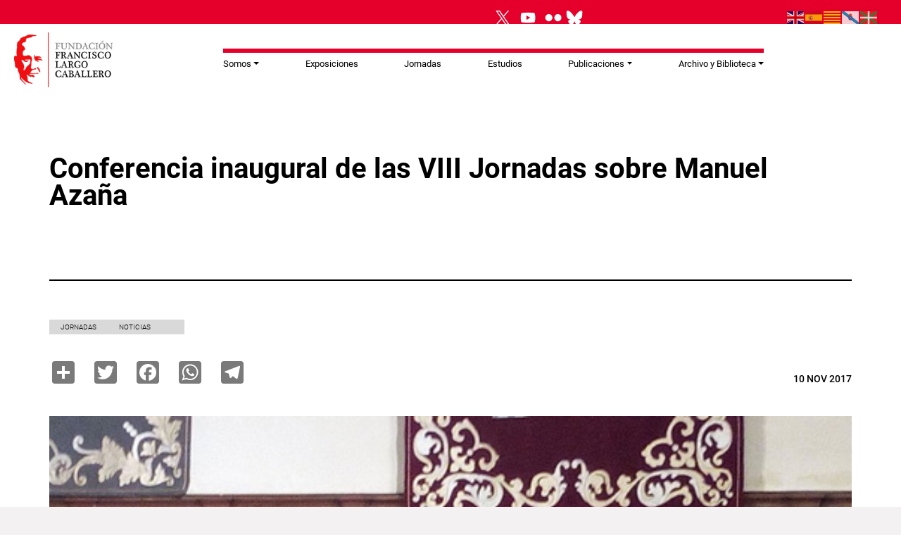

--- FILE ---
content_type: text/html; charset=UTF-8
request_url: https://fflc.ugt.org/conferencia-inaugural-de-las-viii-jornadas-sobre-manuel-azana
body_size: 9451
content:
<!DOCTYPE html>
<html lang="es" dir="ltr" prefix="og: https://ogp.me/ns#">
  <head>
    <meta charset="utf-8" />
<script async src="https://www.googletagmanager.com/gtag/js?id=G-HH1SXC82D5"></script>
<script>window.dataLayer = window.dataLayer || [];function gtag(){dataLayer.push(arguments)};gtag("js", new Date());gtag("set", "developer_id.dMDhkMT", true);gtag("config", "G-HH1SXC82D5", {"groups":"default","page_placeholder":"PLACEHOLDER_page_location"});</script>
<meta name="description" content="​El Paraninfo de la Universidad de Alcalá acogió el pasado 9 de noviembre la conferencia inaugural de las VIII Jornadas sobre la vida y obra de Manuel Azaña. La conferencia, pronunciada por Jean-Pierre Amalric, ha tratado sobre &quot;Exilio y memoria de Manuel Azaña en Francia&quot;." />
<link rel="canonical" href="https://fflc.ugt.org/conferencia-inaugural-de-las-viii-jornadas-sobre-manuel-azana" />
<meta name="robots" content="max-image-preview:standard" />
<link rel="image_src" href="/sites/fflc.ugt.org/files/node_gallery/Galer-a%20UGT/Conferencia%20Inaugural%20Alcala%20Cuadrada.jpg" />
<meta property="og:site_name" content="FFLC" />
<meta property="og:url" content="https://fflc.ugt.org/conferencia-inaugural-de-las-viii-jornadas-sobre-manuel-azana" />
<meta property="og:title" content="Fundación Francisco Largo Caballero" />
<meta property="og:image" content="https://fflc.ugt.org/sites/fflc.ugt.org/files/node_gallery/Galer-a%20UGT/Conferencia%20Inaugural%20Alcala%20Cuadrada.jpg" />
<meta name="twitter:card" content="summary_large_image" />
<meta name="twitter:title" content="Conferencia inaugural de las VIII Jornadas sobre Manuel Azaña" />
<meta name="twitter:description" content="​El Paraninfo de la Universidad de Alcalá acogió el pasado 9 de noviembre la conferencia inaugural de las VIII Jornadas sobre la vida y obra de Manuel Azaña. La conferencia, pronunciada por Jean-Pierre Amalric, ha tratado sobre &quot;Exilio y memoria de Manuel Azaña en Francia&quot;." />
<meta name="twitter:image" content="https://fflc.ugt.org/sites/fflc.ugt.org/files/node_gallery/Galer-a%20UGT/Conferencia%20Inaugural%20Alcala%20Cuadrada.jpg" />
<meta name="Generator" content="Drupal 11 (https://www.drupal.org)" />
<meta name="MobileOptimized" content="width" />
<meta name="HandheldFriendly" content="true" />
<meta name="viewport" content="width=device-width, initial-scale=1.0" />
<link rel="icon" href="/themes/custom/ugt_theme/favicon.ico" type="image/vnd.microsoft.icon" />
<script>window.a2a_config=window.a2a_config||{};a2a_config.callbacks=[];a2a_config.overlays=[];a2a_config.templates={};a2a_config.icon_color = "#7a7a7a";</script>

    <title>UGT FFLC | Conferencia inaugural de las VIII Jornadas sobre Manuel Azaña</title>
    <link rel="stylesheet" media="all" href="/core/misc/components/progress.module.css?t99bal" />
<link rel="stylesheet" media="all" href="/core/misc/components/ajax-progress.module.css?t99bal" />
<link rel="stylesheet" media="all" href="/core/modules/system/css/components/align.module.css?t99bal" />
<link rel="stylesheet" media="all" href="/core/modules/system/css/components/container-inline.module.css?t99bal" />
<link rel="stylesheet" media="all" href="/core/modules/system/css/components/clearfix.module.css?t99bal" />
<link rel="stylesheet" media="all" href="/core/modules/system/css/components/hidden.module.css?t99bal" />
<link rel="stylesheet" media="all" href="/core/modules/system/css/components/item-list.module.css?t99bal" />
<link rel="stylesheet" media="all" href="/core/modules/system/css/components/js.module.css?t99bal" />
<link rel="stylesheet" media="all" href="/core/modules/system/css/components/position-container.module.css?t99bal" />
<link rel="stylesheet" media="all" href="/core/modules/system/css/components/reset-appearance.module.css?t99bal" />
<link rel="stylesheet" media="all" href="/libraries/cookiesjsr/dist/cookiesjsr.min.css?t99bal" />
<link rel="stylesheet" media="all" href="/core/modules/views/css/views.module.css?t99bal" />
<link rel="stylesheet" media="all" href="/modules/contrib/addtoany/css/addtoany.css?t99bal" />
<link rel="stylesheet" media="all" href="/modules/contrib/ckeditor5_plugin_pack/modules/ckeditor5_plugin_pack_indent_block/css/indent-block.css?t99bal" />
<link rel="stylesheet" media="all" href="/modules/contrib/colorbox/styles/default/colorbox_style.css?t99bal" />
<link rel="stylesheet" media="all" href="/themes/custom/ugt_theme/css/slick.css?t99bal" />
<link rel="stylesheet" media="all" href="/themes/custom/ugt_theme/css/accessible-slick-theme.css?t99bal" />
<link rel="stylesheet" media="all" href="/themes/custom/ugt_theme/css/bootstrap.min.css?t99bal" />
<link rel="stylesheet" media="all" href="/themes/custom/ugt_theme/css/roboto.css?t99bal" />
<link rel="stylesheet" media="all" href="/themes/custom/ugt_theme/css/style.css?t99bal" />
<link rel="stylesheet" media="all" href="/themes/custom/ugt_theme/css/colors.css?t99bal" />

    <script type="application/json" data-drupal-selector="drupal-settings-json">{"path":{"baseUrl":"\/","pathPrefix":"","currentPath":"node\/28957","currentPathIsAdmin":false,"isFront":false,"currentLanguage":"es"},"pluralDelimiter":"\u0003","suppressDeprecationErrors":true,"ajaxPageState":{"libraries":"[base64]","theme":"ugt_theme","theme_token":null},"ajaxTrustedUrl":[],"colorbox":{"opacity":"0.85","current":"{current} de {total}","previous":"\u00ab Anterior","next":"Siguiente \u00bb","close":"Cerrar","maxWidth":"98%","maxHeight":"98%","fixed":true,"mobiledetect":true,"mobiledevicewidth":"480px"},"google_analytics":{"account":"G-HH1SXC82D5","trackOutbound":true,"trackMailto":true,"trackTel":true,"trackDownload":true,"trackDownloadExtensions":"7z|aac|arc|arj|asf|asx|avi|bin|csv|doc(x|m)?|dot(x|m)?|exe|flv|gif|gz|gzip|hqx|jar|jpe?g|js|mp(2|3|4|e?g)|mov(ie)?|msi|msp|pdf|phps|png|ppt(x|m)?|pot(x|m)?|pps(x|m)?|ppam|sld(x|m)?|thmx|qtm?|ra(m|r)?|sea|sit|tar|tgz|torrent|txt|wav|wma|wmv|wpd|xls(x|m|b)?|xlt(x|m)|xlam|xml|z|zip","trackColorbox":true},"cookies":{"cookiesjsr":{"config":{"cookie":{"name":"cookiesjsr","expires":31536000000,"domain":"","sameSite":"Lax","secure":false},"library":{"libBasePath":"https:\/\/cdn.jsdelivr.net\/gh\/jfeltkamp\/cookiesjsr@1\/dist","libPath":"https:\/\/cdn.jsdelivr.net\/gh\/jfeltkamp\/cookiesjsr@1\/dist\/cookiesjsr.min.js","scrollLimit":20},"callback":{"method":"post","url":"\/index.php\/cookies\/consent\/callback.json","headers":[]},"interface":{"openSettingsHash":"#editCookieSettings","showDenyAll":true,"denyAllOnLayerClose":false,"settingsAsLink":false,"availableLangs":["en","es"],"defaultLang":"es","groupConsent":false,"cookieDocs":false}},"services":{"functional":{"id":"functional","services":[{"key":"functional","type":"functional","name":"Required functional","info":{"value":"\u003Ctable\u003E\r\n\t\u003Cthead\u003E\r\n\t\t\u003Ctr\u003E\r\n\t\t\t\u003Cth width=\u002215%\u0022\u003ECookie name\u003C\/th\u003E\r\n\t\t\t\u003Cth width=\u002215%\u0022\u003EDefault expiration time\u003C\/th\u003E\r\n\t\t\t\u003Cth\u003EDescription\u003C\/th\u003E\r\n\t\t\u003C\/tr\u003E\r\n\t\u003C\/thead\u003E\r\n\t\u003Ctbody\u003E\r\n\t\t\u003Ctr\u003E\r\n\t\t\t\u003Ctd\u003E\u003Ccode dir=\u0022ltr\u0022 translate=\u0022no\u0022\u003ESSESS\u0026lt;ID\u0026gt;\u003C\/code\u003E\u003C\/td\u003E\r\n\t\t\t\u003Ctd\u003E1 month\u003C\/td\u003E\r\n\t\t\t\u003Ctd\u003EIf you are logged in to this website, a session cookie is required to identify and connect your browser to your user account in the server backend of this website.\u003C\/td\u003E\r\n\t\t\u003C\/tr\u003E\r\n\t\t\u003Ctr\u003E\r\n\t\t\t\u003Ctd\u003E\u003Ccode dir=\u0022ltr\u0022 translate=\u0022no\u0022\u003Ecookiesjsr\u003C\/code\u003E\u003C\/td\u003E\r\n\t\t\t\u003Ctd\u003E1 year\u003C\/td\u003E\r\n\t\t\t\u003Ctd\u003EWhen you visited this website for the first time, you were asked for your permission to use several services (including those from third parties) that require data to be saved in your browser (cookies, local storage). Your decisions about each service (allow, deny) are stored in this cookie and are reused each time you visit this website.\u003C\/td\u003E\r\n\t\t\u003C\/tr\u003E\r\n\t\u003C\/tbody\u003E\r\n\u003C\/table\u003E\r\n","format":"full_html"},"uri":"","needConsent":false}],"weight":1}},"translation":{"_core":{"default_config_hash":"S5qrJju_o31uC1fwXosZ8Nlja2Wps6Gn0mMCAebY1Zw"},"langcode":"es","bannerText":" Este sitio web usa cookies propias y de terceros para personalizar el contenido y poder ofrecerte una experiencia de navegaci\u00f3n lo m\u00e1s optimizada y cercana posible a tus intereses.\r\n\r\nLas cookies consideradas necesarias no se pueden deseleccionar. Las cookies necesarias ayudan a hacer una p\u00e1gina web utilizable activando funciones b\u00e1sicas como la navegaci\u00f3n en la p\u00e1gina y el acceso a \u00e1reas seguras de la p\u00e1gina web. La p\u00e1gina web no puede funcionar adecuadamente sin estas cookies.\r\n\r\nPuedes aceptar todas las cookies, rechazarlas o configurar tus preferencias pinchando AQU\u00cd","privacyPolicy":"M\u00e1s informaci\u00f3n","privacyUri":"https:\/\/fflc.ugt.org\/sites\/fflc.ugt.org\/files\/2024_09_Politica_Cookies.pdf","imprint":"Imprimir","imprintUri":"","cookieDocs":"Documentaci\u00f3n cookies","cookieDocsUri":"\/cookies\/documentation","officialWebsite":"Official website","denyAll":"Rechazar todas","alwaysActive":"Todas activas","settings":"Configuraci\u00f3n de cookies","acceptAll":"Aceptar todas","requiredCookies":"Cookies requeridas","cookieSettings":"Configuraci\u00f3n de cookies","close":"Cerrar","readMore":"Leer m\u00e1s","allowed":"Permitida","denied":"Denegada","settingsAllServices":"Configuraci\u00f3n para todos los servicios","saveSettings":"Guardar","default_langcode":"en","disclaimerText":"All cookie information is subject to change by the service providers. We update this information regularly.","disclaimerTextPosition":"above","processorDetailsLabel":"Processor Company Details","processorLabel":"Empresa","processorWebsiteUrlLabel":"Company Website","processorPrivacyPolicyUrlLabel":"Company Privacy Policy","processorCookiePolicyUrlLabel":"Company Cookie Policy","processorContactLabel":"Data Protection Contact Details","placeholderAcceptAllText":"Aceptar todas las cookies","functional":{"title":"Functional","details":"Cookies are small text files that are placed by your browser on your device in order to store certain information. Using the information that is stored and returned, a website can recognize that you have previously accessed and visited it using the browser on your end device. We use this information to arrange and display the website optimally in accordance with your preferences. Within this process, only the cookie itself is identified on your device. Personal data is only stored following your express consent or where this is absolutely necessary to enable use the service provided by us and accessed by you."}}},"cookiesTexts":{"_core":{"default_config_hash":"S5qrJju_o31uC1fwXosZ8Nlja2Wps6Gn0mMCAebY1Zw"},"langcode":"es","bannerText":" Este sitio web usa cookies propias y de terceros para personalizar el contenido y poder ofrecerte una experiencia de navegaci\u00f3n lo m\u00e1s optimizada y cercana posible a tus intereses.\r\n\r\nLas cookies consideradas necesarias no se pueden deseleccionar. Las cookies necesarias ayudan a hacer una p\u00e1gina web utilizable activando funciones b\u00e1sicas como la navegaci\u00f3n en la p\u00e1gina y el acceso a \u00e1reas seguras de la p\u00e1gina web. La p\u00e1gina web no puede funcionar adecuadamente sin estas cookies.\r\n\r\nPuedes aceptar todas las cookies, rechazarlas o configurar tus preferencias pinchando AQU\u00cd","privacyPolicy":"M\u00e1s informaci\u00f3n","privacyUri":"https:\/\/fflc.ugt.org\/sites\/fflc.ugt.org\/files\/2024_09_Politica_Cookies.pdf","imprint":"Imprimir","imprintUri":"","cookieDocs":"Documentaci\u00f3n cookies","cookieDocsUri":"\/cookies\/documentation","officialWebsite":"Official website","denyAll":"Rechazar todas","alwaysActive":"Todas activas","settings":"Configuraci\u00f3n de cookies","acceptAll":"Aceptar todas","requiredCookies":"Cookies requeridas","cookieSettings":"Configuraci\u00f3n de cookies","close":"Cerrar","readMore":"Leer m\u00e1s","allowed":"Permitida","denied":"Denegada","settingsAllServices":"Configuraci\u00f3n para todos los servicios","saveSettings":"Guardar","default_langcode":"en","disclaimerText":"All cookie information is subject to change by the service providers. We update this information regularly.","disclaimerTextPosition":"above","processorDetailsLabel":"Processor Company Details","processorLabel":"Empresa","processorWebsiteUrlLabel":"Company Website","processorPrivacyPolicyUrlLabel":"Company Privacy Policy","processorCookiePolicyUrlLabel":"Company Cookie Policy","processorContactLabel":"Data Protection Contact Details","placeholderAcceptAllText":"Aceptar todas las cookies"},"services":{"functional":{"uuid":"82264664-fc9e-48a7-85bc-c95e8f478dbd","langcode":"es","status":true,"dependencies":[],"_core":{"default_config_hash":"SQkYKY9U6xYDPAOC32rgkrIzkd688kRsm9g25mWdcvM"},"id":"functional","label":"Required functional","group":"functional","info":{"value":"\u003Ctable\u003E\r\n\t\u003Cthead\u003E\r\n\t\t\u003Ctr\u003E\r\n\t\t\t\u003Cth width=\u002215%\u0022\u003ECookie name\u003C\/th\u003E\r\n\t\t\t\u003Cth width=\u002215%\u0022\u003EDefault expiration time\u003C\/th\u003E\r\n\t\t\t\u003Cth\u003EDescription\u003C\/th\u003E\r\n\t\t\u003C\/tr\u003E\r\n\t\u003C\/thead\u003E\r\n\t\u003Ctbody\u003E\r\n\t\t\u003Ctr\u003E\r\n\t\t\t\u003Ctd\u003E\u003Ccode dir=\u0022ltr\u0022 translate=\u0022no\u0022\u003ESSESS\u0026lt;ID\u0026gt;\u003C\/code\u003E\u003C\/td\u003E\r\n\t\t\t\u003Ctd\u003E1 month\u003C\/td\u003E\r\n\t\t\t\u003Ctd\u003EIf you are logged in to this website, a session cookie is required to identify and connect your browser to your user account in the server backend of this website.\u003C\/td\u003E\r\n\t\t\u003C\/tr\u003E\r\n\t\t\u003Ctr\u003E\r\n\t\t\t\u003Ctd\u003E\u003Ccode dir=\u0022ltr\u0022 translate=\u0022no\u0022\u003Ecookiesjsr\u003C\/code\u003E\u003C\/td\u003E\r\n\t\t\t\u003Ctd\u003E1 year\u003C\/td\u003E\r\n\t\t\t\u003Ctd\u003EWhen you visited this website for the first time, you were asked for your permission to use several services (including those from third parties) that require data to be saved in your browser (cookies, local storage). Your decisions about each service (allow, deny) are stored in this cookie and are reused each time you visit this website.\u003C\/td\u003E\r\n\t\t\u003C\/tr\u003E\r\n\t\u003C\/tbody\u003E\r\n\u003C\/table\u003E\r\n","format":"full_html"},"consentRequired":false,"purpose":"","processor":"","processorContact":"","processorUrl":"","processorPrivacyPolicyUrl":"","processorCookiePolicyUrl":"","placeholderMainText":"This content is blocked because required functional cookies have not been accepted.","placeholderAcceptText":"Only accept required functional cookies."}},"groups":{"functional":{"uuid":"b151df3d-d04e-4c87-911a-7b202bc399ff","langcode":"es","status":true,"dependencies":[],"_core":{"default_config_hash":"aHm4Q63Ge97tcktTa_qmUqJMir45iyGY2lEvvqPW68g"},"id":"functional","label":"Functional","weight":1,"title":"Functional","details":"Cookies are small text files that are placed by your browser on your device in order to store certain information. Using the information that is stored and returned, a website can recognize that you have previously accessed and visited it using the browser on your end device. We use this information to arrange and display the website optimally in accordance with your preferences. Within this process, only the cookie itself is identified on your device. Personal data is only stored following your express consent or where this is absolutely necessary to enable use the service provided by us and accessed by you."},"marketing":{"uuid":"71b03498-480a-433b-841d-93e6042db6cb","langcode":"es","status":true,"dependencies":[],"_core":{"default_config_hash":"JkP6try0AxX_f4RpFEletep5NHSlVB1BbGw0snW4MO8"},"id":"marketing","label":"Marketing","weight":20,"title":"Marketing","details":"Customer communication and marketing tools."},"performance":{"uuid":"b73b282a-2d42-4974-8329-d7b87d7983f9","langcode":"es","status":true,"dependencies":[],"_core":{"default_config_hash":"Jv3uIJviBj7D282Qu1ZpEQwuOEb3lCcDvx-XVHeOJpw"},"id":"performance","label":"Rendimiento","weight":30,"title":"Performance Cookies","details":"Performance cookies collect aggregated information about how our website is used. The purpose of this is to improve its attractiveness, content and functionality. These cookies help us to determine whether, how often and for how long particular sub-pages of our website are accessed and which content users are particularly interested in. Search terms, country, region and (where applicable) the city from which the website is accessed are also recorded, as is the proportion of mobile devices that are used to access the website. We use this information to compile statistical reports that help us tailor the content of our website to your needs and optimize our offer."},"social":{"uuid":"613a7448-4219-4151-8b23-679936a5c01a","langcode":"es","status":true,"dependencies":[],"_core":{"default_config_hash":"vog2tbqqQHjVkue0anA0RwlzvOTPNTvP7_JjJxRMVAQ"},"id":"social","label":"Social Plugins","weight":20,"title":"Social Plugins","details":"Comments managers facilitate the filing of comments and fight against spam."},"tracking":{"uuid":"1403d2e6-dbc4-4afc-853f-b3c4c2b4d338","langcode":"es","status":true,"dependencies":[],"_core":{"default_config_hash":"_gYDe3qoEc6L5uYR6zhu5V-3ARLlyis9gl1diq7Tnf4"},"id":"tracking","label":"Tracking","weight":10,"title":"Tracking cookies","details":"Marketing cookies come from external advertising companies (\u0022third-party cookies\u0022) and are used to collect information about the websites visited by the user. The purpose of this is to create and display target group-oriented content and advertising for the user."},"video":{"uuid":"6fd1f719-9e9a-4df5-858a-0ce5c8319f52","langcode":"es","status":true,"dependencies":[],"_core":{"default_config_hash":"w1WnCmP2Xfgx24xbx5u9T27XLF_ZFw5R0MlO-eDDPpQ"},"id":"video","label":"Videos","weight":40,"title":"V\u00eddeo","details":"Video sharing services help to add rich media on the site and increase its visibility."}}},"ckeditor5Premium":{"isMediaInstalled":false},"user":{"uid":0,"permissionsHash":"89a355019769ed89b77a3cef1f89774ec66916ee832017b58c09a73d0bf22729"}}</script>
<script src="/sites/fflc.ugt.org/files/languages/es_oZVtbskj4NDrY5QGqNnvi2sEiIi6pE-m-UTBKAb-vtU.js?t99bal"></script>
<script src="/core/misc/drupalSettingsLoader.js?v=11.2.2"></script>
<script src="/core/misc/drupal.js?v=11.2.2"></script>
<script src="/core/misc/drupal.init.js?v=11.2.2"></script>
<script src="/core/misc/debounce.js?v=11.2.2"></script>
<script src="/core/misc/announce.js?v=11.2.2"></script>
<script src="/core/misc/message.js?v=11.2.2"></script>
<script src="/modules/contrib/cookies/js/cookiesjsr.conf.js?v=11.2.2" defer></script>
<script src="https://use.fontawesome.com/releases/v6.4.2/js/all.js" defer crossorigin="anonymous"></script>
<script src="https://use.fontawesome.com/releases/v6.1.0/js/v4-shims.js" defer crossorigin="anonymous"></script>

  </head>
  <body>
        <a href="#main-content" class="visually-hidden focusable">
      Pasar al contenido principal
    </a>
    
      <div class="dialog-off-canvas-main-canvas" data-off-canvas-main-canvas>
    <div class="layout-container">
    <header>
        <div id="header-top" class="row">
            <div id="header-top-left" class="col-md-8 col-sm-6">
                                      <div>
    <div id="block-cookiesui">
  
    
        
<div id="cookiesjsr"></div>

  </div>
<div id="block-ugt-theme-redessocialesflc">
  
    
      
            <div><div style="align-items:center;background-color:#e4002b;color:white;display:flex;height:50px;margin:0 0;text-align:left;width:280px;">&nbsp; <a href="https://twitter.com/largocaballerof"><img src="https://www.ugt.es/sites/default/files/inline-images/twitter.png" data-entity-uuid="7c42c6ae-3e16-46de-8992-a58c9f173f37" data-entity-type="file" width="30" height="30"></a> &nbsp;&nbsp;<a href="https://www.youtube.com/channel/UCw5Oe4OliAbN3OuYl5760ag/"><img src="https://www.ugt.es/sites/default/files/inline-images/youtube.png" data-entity-uuid="7c42c6ae-3e16-46de-8992-a58c9f173f37" data-entity-type="file" width="30" height="30"></a> &nbsp;&nbsp;<a href="https://www.flickr.com/photos/f_francisco_largo_caballero/albums"><img src="https://www.ugt.es/sites/default/files/inline-images/flickr.png" data-entity-uuid="7c42c6ae-3e16-46de-8992-a58c9f173f37" data-entity-type="file" width="30" height="30"></a> <a href="https://bsky.app/profile/largocaballerof.bsky.social"><img src="https://www.ugt.es/sites/default/files/inline-images/bluesky.png" data-entity-uuid="7c42c6ae-3e16-46de-8992-a58c9f173f37" data-entity-type="file" width="30" height="30"></a>&nbsp;</div>
</div>
      
  </div>

  </div>

                            </div>
            <div id="header-top-right" class="col-md-4 col-sm-6">
                                      <div>
    <div id="block-gtranslate">
  
    
      
<div class="gtranslate_wrapper"></div><script>window.gtranslateSettings = {"switcher_horizontal_position":"left","switcher_vertical_position":"bottom","horizontal_position":"inline","vertical_position":"inline","float_switcher_open_direction":"top","switcher_open_direction":"bottom","default_language":"es","native_language_names":1,"detect_browser_language":0,"add_new_line":1,"select_language_label":"Select Language","flag_size":24,"flag_style":"2d","globe_size":60,"alt_flags":[],"wrapper_selector":".gtranslate_wrapper","url_structure":"none","custom_domains":null,"languages":["en","es","ca","gl","eu"],"custom_css":".gtranslate_wrapper { text-align: right; }"};</script><script>(function(){var js = document.createElement('script');js.setAttribute('src', 'https://cdn.gtranslate.net/widgets/latest/flags.js');js.setAttribute('data-gt-orig-url', '/conferencia-inaugural-de-las-viii-jornadas-sobre-manuel-azana');js.setAttribute('data-gt-orig-domain', 'fflc.ugt.org');document.body.appendChild(js);})();</script>
  </div>
<div id="block-ugt-theme-acc">
  
    
      
            <div><script>
window.onload = function () {
const bmvScript = document.createElement('script');
bmvScript.src= 'https://widget.bemyvega.com/build/bmvPlugin.js';
bmvScript.addEventListener('load', () => {
const settings = {
};
BmvPlugin.setConfig(settings);
});
document.head.appendChild(bmvScript);
};
</script></div>
      
  </div>

  </div>

                            </div>
        </div>

        <div id="header">
            <div id="header-left">
                  <div>
    <div id="block-headerlogoblock-2">
  
    
      <div class="header-logo">
    <a href="https://fflc.ugt.org/">
        <img src="/sites/fflc.ugt.org/files/logo-fflc_0.png" alt="Logo">
    </a>
</div>
  </div>

  </div>

            </div>
            <div id="header-center">
                  <div>
    <div id="block-navigationblock">
  
    
      <div class="header-responsive-menu visible-mobile dropdown">
    <div class="dropdown-toggle" data-toggle="dropdown" aria-expanded="false">
        <i class="fa-solid fa-bars"></i>
        <span class="caret"></span>
    </div>
</div>

<div class="header-menu">
    
            <ul class="navbar-nav mr-auto">
                        <li class="nav-item dropdown">
          <span class="nav-item nav-link dropdown-toggle" role="button" data-bs-toggle="dropdown" aria-expanded="false" title="Expand menu Somos">Somos</span>
                  <ul class="dropdown-menu">
                        <li class="nav-item">
          <a href="/index.php/presentacion-0" class="dropdown-item" data-drupal-link-system-path="node/28399">Presentación</a>
      </li>

                    <li class="nav-item">
          <a href="https://fflc.ugt.org/patronato-de-la-fundacion" class="dropdown-item" target="_blank">Patronato</a>
      </li>

                    <li class="nav-item">
          <a href="https://fflc.ugt.org/transparencia-0" class="dropdown-item" target="_blank">Transparencia</a>
      </li>

                    <li class="nav-item">
          <a href="/index.php/localizanos" class="dropdown-item" data-drupal-link-system-path="node/32992">Localízanos</a>
      </li>

                    <li class="nav-item">
          <a href="/index.php/biografia-de-francisco-largo-caballero" class="dropdown-item" data-drupal-link-system-path="node/27974">Biografía</a>
      </li>

                    <li class="nav-item">
          <a href="/index.php/enlaces" class="dropdown-item" data-drupal-link-system-path="node/22">Enlaces</a>
      </li>

        </ul>
  
      </li>

                    <li class="nav-item">
          <a href="/index.php/exposiciones-0" class="nav-item nav-link" data-drupal-link-system-path="taxonomy/term/971">Exposiciones</a>
      </li>

                    <li class="nav-item">
          <a href="/index.php/jornadas" class="nav-item nav-link" data-drupal-link-system-path="taxonomy/term/973">Jornadas</a>
      </li>

                    <li class="nav-item">
          <a href="/index.php/estudios" class="nav-item nav-link" data-drupal-link-system-path="taxonomy/term/984">Estudios</a>
      </li>

                    <li class="nav-item dropdown">
          <span class="nav-item nav-link dropdown-toggle" role="button" data-bs-toggle="dropdown" aria-expanded="false" title="Expand menu Publicaciones">Publicaciones</span>
                  <ul class="dropdown-menu">
                        <li class="nav-item">
          <a href="/index.php/pubpropias" class="dropdown-item" data-drupal-link-system-path="taxonomy/term/974">Propias</a>
      </li>

                    <li class="nav-item">
          <a href="/index.php/pubcoedicion" class="dropdown-item" data-drupal-link-system-path="taxonomy/term/969">Coedición</a>
      </li>

                    <li class="nav-item">
          <a href="/index.php/pubdigitales" class="dropdown-item" data-drupal-link-system-path="taxonomy/term/979">Digitales</a>
      </li>

        </ul>
  
      </li>

                    <li class="nav-item dropdown">
          <span class="nav-item nav-link dropdown-toggle" role="button" data-bs-toggle="dropdown" aria-expanded="false" title="Expand menu Archivo y Biblioteca">Archivo y Biblioteca</span>
                  <ul class="dropdown-menu">
                        <li class="nav-item">
          <a href="/index.php/archivo-documental" class="dropdown-item" data-drupal-link-system-path="node/28739">Archivo Documental</a>
      </li>

                    <li class="nav-item">
          <a href="/index.php/biblioteca-0" class="dropdown-item" data-drupal-link-system-path="node/28487">Biblioteca</a>
      </li>

                    <li class="nav-item">
          <a href="/index.php/hemeroteca" class="dropdown-item" data-drupal-link-system-path="node/29162">Hemeroteca</a>
      </li>

                    <li class="nav-item">
          <a href="/index.php/archivo-fotografico" class="dropdown-item" data-drupal-link-system-path="node/29181">Archivo fotográfico y carteles</a>
      </li>

                    <li class="nav-item">
          <a href="/index.php/fondo-sonoro-y-audiovisual" class="dropdown-item" data-drupal-link-system-path="node/28811">Fondo sonoro y audiovisual</a>
      </li>

                    <li class="nav-item">
          <a href="/index.php/news" class="dropdown-item" data-drupal-link-system-path="news">Archivos de noticias</a>
      </li>

        </ul>
  
      </li>

        </ul>
  



</div>
  </div>

  </div>

                
            </div>
            <div id="header-right">
                  <div>
    <div id="block-contactblock">
  
    
      <div class="header-contact">
            <a href="tel:918 852 408">
            <i class="fa-solid fa-phone"></i>
            <span>Teléfono: 918 852 408</span>
        </a>
    
            <a href="mailto:fflc@cec.ugt.org">
            <i class="fa-solid fa-location-dot"></i>
            <span>Contactos</span>
        </a>
    
            <a href="/user">
            <i class="fa-solid fa-user"></i>
            <span>Acceso área privada</span>
        </a>
    </div>

  </div>

  </div>

            </div>
        </div>
    </header>

      <div>
    <div class="views-element-container" id="block-views-block-previsiones-block-1">
  
    
      <div><div class="view view-previsiones view-id-previsiones view-display-id-block_1 js-view-dom-id-680aae0ac14cf2cc4d998ecd909d472680edb11755684e3c1d9f237fc480c154">
  
    
      
  
          </div>
</div>

  </div>
<div data-drupal-messages-fallback class="hidden"></div>

  </div>


    

    <main role="main">
        

        <a id="main-content" tabindex="-1"></a>
        <div class="layout-content">
              <div>
    
                                        
    
<article data-history-node-id="28957" class="blog full clearfix">
    <div class="node--blog__header">
        <div class="node--blog__header__title">
            <h2>
<span>Conferencia inaugural de las VIII Jornadas sobre Manuel Azaña</span>
</h2>
        </div>
        <div class="node--blog__header__title-line">
        </div>
        <div class="node--blog__header__subtitle">
            <h3></h3>
        </div>
    </div>
    <div class="node--blog__data">
        <div class="node--blog__data__tags">
                            <div class="node--blog__data__tag-item">
                    <a href="/taxonomy/term/973">Jornadas</a>
                </div>
                            <div class="node--blog__data__tag-item">
                    <a href="/taxonomy/term/52">Noticias</a>
                </div>
                            <div class="node--blog__data__tag-item">
                    <a href="/taxonomy/term/"></a>
                </div>
                    </div>
        <div class="node--blog__data__social">
            <span class="a2a_kit a2a_kit_size_32 addtoany_list" data-a2a-url="https://fflc.ugt.org/conferencia-inaugural-de-las-viii-jornadas-sobre-manuel-azana" data-a2a-title="Conferencia inaugural de las VIII Jornadas sobre Manuel Azaña"><a class="a2a_dd addtoany_share" href="https://www.addtoany.com/share#url=https%3A%2F%2Ffflc.ugt.org%2Fconferencia-inaugural-de-las-viii-jornadas-sobre-manuel-azana&amp;title=Conferencia%20inaugural%20de%20las%20VIII%20Jornadas%20sobre%20Manuel%20Aza%C3%B1a"></a><a class="a2a_button_twitter"></a><a class="a2a_button_facebook"></a><a class="a2a_button_whatsapp"></a><a class="a2a_button_telegram"></a></span>

        </div>
        <div class="node--blog__data__date">
                        <p>Fecha: <span>10 Nov 2017</span></p>
        </div>
        <div class="node--blog__data_image-wrapper">
                            
      <div>
              <div>  <img loading="lazy" src="/sites/fflc.ugt.org/files/node_gallery/Galer-a%20UGT/Conferencia%20Inaugural%20Alcala%20Cuadrada.jpg" width="537" height="340" alt="" />

</div>
          </div>
  
                        <div class="bode--blog__data__image-caption"></div>
        </div>
    </div>
    <div class="node--blog__body node--blog__webreader">
        <div class="">
            
            <div><div class="ExternalClass8F13D2CAADD84A72B5622F43ED2633BA">
<p>​<span style="font-size:14px;">El Paraninfo de la Universidad de Alcalá acogió el pasado 9 de noviembre la conferencia inaugural de las VIII Jornadas sobre la vida y obra de Manuel Azaña.</span></p>
<p><span style="font-size:14px;">La conferencia, pronunciada por Jean-Pierre Amalric, ha tratado sobre "Exilio y memoria de Manuel Azaña en Francia".</span></p>
</div>
</div>
      
        </div>
    </div>
    <div class="node--blog__video">
                                            </div>
    <div class="node--blog--pdf">
          </div>
    <div class="node--blog__fuente">
            </div>
    <div class="node--blog__etiquetas">
        <div class="node--blog__data__tags">
                    </div>
    </div>
</article>

  </div>

        </div>    </main>

    <footer role="contentinfo">
        <div id="footer-top">
                              <div>
    <div id="block-footerlogoblock">
  
    
      <div class="footer-logo">
    <a href="https://fflc.ugt.org/">
        <img src="/sites/fflc.ugt.org/files/logoFFLC_HORIZONTAL%20%28pie%202%29.jpg" alt="Logo">
    </a>
</div>
  </div>
<div id="block-ugt-theme-redessocialesflc-2">
  
    
      
            <div><div style="align-items:center;background-color:#e4002b;color:white;display:flex;height:50px;margin:0 0;text-align:left;width:280px;">&nbsp; <a href="https://twitter.com/largocaballerof"><img src="https://www.ugt.es/sites/default/files/inline-images/twitter.png" data-entity-uuid="7c42c6ae-3e16-46de-8992-a58c9f173f37" data-entity-type="file" width="30" height="30"></a> &nbsp;&nbsp;<a href="https://www.youtube.com/channel/UCw5Oe4OliAbN3OuYl5760ag/"><img src="https://www.ugt.es/sites/default/files/inline-images/youtube.png" data-entity-uuid="7c42c6ae-3e16-46de-8992-a58c9f173f37" data-entity-type="file" width="30" height="30"></a> &nbsp;&nbsp;<a href="https://www.flickr.com/photos/f_francisco_largo_caballero/albums"><img src="https://www.ugt.es/sites/default/files/inline-images/flickr.png" data-entity-uuid="7c42c6ae-3e16-46de-8992-a58c9f173f37" data-entity-type="file" width="30" height="30"></a> <a href="https://bsky.app/profile/largocaballerof.bsky.social"><img src="https://www.ugt.es/sites/default/files/inline-images/bluesky.png" data-entity-uuid="7c42c6ae-3e16-46de-8992-a58c9f173f37" data-entity-type="file" width="30" height="30"></a>&nbsp;</div>
</div>
      
  </div>

  </div>

                    </div>
        <div id="footer-bottom" class="row">
            <div id="footer-bottom-left" class="col-sm-6">
                                      <div>
    <div class="views-element-container" id="block-views-block-footer-links-block">
  
    
      <div><div class="view view-footer-links view-id-footer_links view-display-id-block js-view-dom-id-86903bc68c64249fb49cf8ee649027997d4cf99a87fe43e1b723b19d47630501">
  
    
      
  
          </div>
</div>

  </div>

  </div>

                            </div>
            <div id="footer-bottom-right" class="col-sm-6">
                                      <div>
    <div id="block-footerblock">
  
    
      <div id="footer_bottom_texto">
    <div id="footer_bootom_texto_superior"><p>Fundación Francisco Largo Caballero. C/ Colegios, 7 - 28801 Alcalá de Henares (Madrid)</p>

<p>| E-mail: <a href="mailto:fflc@cec.ugt.org">fflc@cec.ugt.org</a></p>
</div>
</div>
  </div>
<nav role="navigation" aria-labelledby="block-footermenu-menu" id="block-footermenu">
            
  <h2 class="visually-hidden" id="block-footermenu-menu">Footer menu</h2>
  

        
        <ul class="nav navbar-nav">
            <li class="nav-item">
      <a href="/index.php/aviso-legal" class="nav-link" data-drupal-link-system-path="node/33172">Aviso legal</a>
          </li>
          <li class="nav-item">
      <a href="https://fflc.ugt.org/sites/fflc.ugt.org/files/2023_08%20Pol%C3%ADtica%20Privacidad%20FFLC.pdf" class="nav-link" target="_blank">Política de privacidad</a>
          </li>
          <li class="nav-item">
      <a href="/index.php/sites/fflc.ugt.org/files/2024_09_Politica_Cookies.pdf" class="nav-link">Política de cookies</a>
          </li>
  </ul>
  



  </nav>

  </div>

                            </div>
        </div>
    </footer>

</div>

  </div>

    
    <script src="/core/assets/vendor/jquery/jquery.min.js?v=4.0.0-beta.2"></script>
<script src="/core/assets/vendor/once/once.min.js?v=1.0.1"></script>
<script src="/core/assets/vendor/tabbable/index.umd.min.js?v=6.2.0"></script>
<script src="https://static.addtoany.com/menu/page.js" defer></script>
<script src="/modules/contrib/addtoany/js/addtoany.js?v=11.2.2"></script>
<script src="/modules/contrib/colorbox/js/colorbox.js?v=11.2.2"></script>
<script src="/modules/contrib/colorbox/styles/default/colorbox_style.js?v=11.2.2"></script>
<script src="/core/misc/progress.js?v=11.2.2"></script>
<script src="/core/assets/vendor/loadjs/loadjs.min.js?v=4.3.0"></script>
<script src="/core/misc/ajax.js?v=11.2.2"></script>
<script src="/libraries/colorbox/jquery.colorbox-min.js?v=11.2.2"></script>
<script src="/modules/contrib/colorbox_load/js/colorbox_load.js?t99bal"></script>
<script src="https://cdn.jsdelivr.net/gh/jfeltkamp/cookiesjsr@1/dist/cookiesjsr-preloader.min.js" defer></script>
<script src="/modules/contrib/google_analytics/js/google_analytics.js?v=11.2.2"></script>
<script src="/modules/custom/ugt/js/webreader.js?t99bal"></script>
<script src="/themes/custom/ugt_theme/js/bootstrap.bundle.min.js?t99bal"></script>
<script src="/themes/custom/ugt_theme/js/slick.min.js?t99bal"></script>
<script src="/themes/custom/ugt_theme/js/previsiones.js?t99bal"></script>
<script src="/themes/custom/ugt_theme/js/responsive-menu.js?t99bal"></script>

  </body>
</html>
